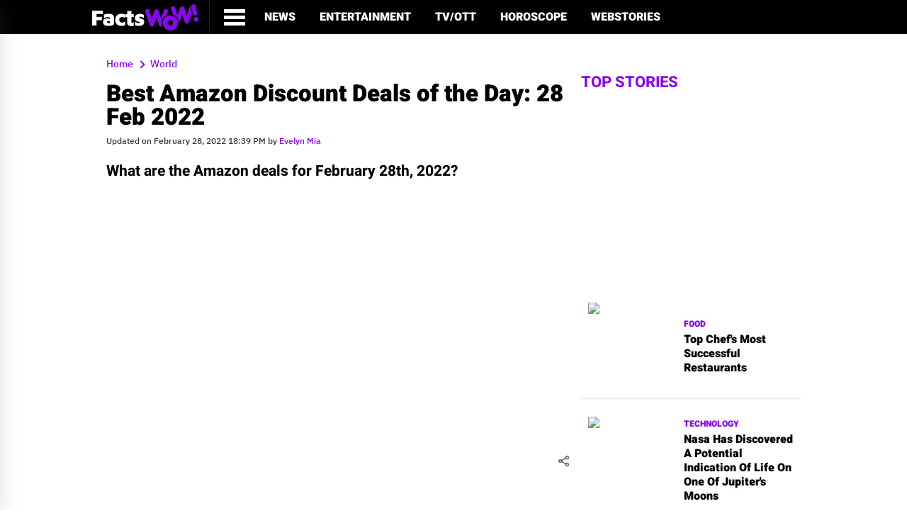

--- FILE ---
content_type: text/html; charset=utf-8
request_url: https://factswow.com/world/best-amazon-discount-deals-of-the-day-28-feb-2022
body_size: 17372
content:
<!DOCTYPE html>
<html lang="en-US">
<head>
  <meta charset="UTF-8">
  <meta http-equiv="X-UA-Compatible" content="IE=edge">
  <meta name="viewport" content="width=device-width, initial-scale=1.0, viewport-fit=cover">
  <link rel="preload" href="/assets/main2/js/jquery-3.6.0.min.js" as="script">
  <link rel="hub" href="https://factswow.superfeedr.com/">
  <link href="/gnews-sitemap.xml" rel="self" type="application/atom+xml">
  <link rel="shortcut icon" type="image/png" href="/uploads/logo/logo_614322160739c.png">
  <link rel="alternate" type="application/rss+xml" href="/rss-feed/world-rss.xml">
  <title>Best Amazon Discount Deals of the Day: 28 Feb 2022 - FactsWOW</title>
  <meta name="description" content="Best Amazon Discount Deals of the Day: 28 Feb 2022">
  <meta name="keywords" content="">
  <meta property="og:locale" content="en-US">
  <meta property="og:site_name" content="FactsWow">
  <script type="application/ld+json">
  [ { "@context": "https://schema.org", "@type": "NewsMediaOrganization", "name": "FactsWOW", "logo": "https://factswow.com/assets/main2/images/FactsWow-Publisher-Logo.png", "url": "https://factswow.com/", "description": "Do follow the FactsWOW for more exclusive facts about random, interesting, fun and generics.", "sameas": [ "https://www.facebook.com/FactsWOWOfficial/", "https://www.instagram.com/factswowofficial/", "https://twitter.com/FactsWOW1", "https://www.youtube.com/channel/UCCbQBG_KOVF0AAQWX0K6WBQ", "https://www.pinterest.com/factswow/", "https://www.linkedin.com/company/factswow/" ] }, { "@context": "https://schema.org", "@type": "SiteNavigationElement", "name": [ [ "Entertainment", "Celebrity", "Movies", "Reality TV", "Horoscope", "WebStories", "Technology", "Science", "Health", "NetWorth", "Viral", "Webstories" ] ], "url": [ [ "https://factswow.com/entertainment/", "https://factswow.com/celebrity/", "https://factswow.com/movies/", "https://factswow.com/reality-tv/", "https://factswow.com/horoscope/", "https://factswow.com/webstories/", "https://factswow.com/technology/", "https://factswow.com/science/", "https://factswow.com/health/", "https://factswow.com/networth/", "https://factswow.com/viral/", "https://factswow.com/webstories/" ] ] }] 
  </script>
  <script type="application/ld+json">
   {       "@context": "http://schema.org",        "@type": "Article", "inLanguage": "en_us",      "url": "https://factswow.com/world/best-amazon-discount-deals-of-the-day-28-feb-2022",  "headline": "Best Amazon Discount Deals of the Day: 28 Feb 2022",       "datePublished": "2022-02-28T18:26:50+05:30",   "dateModified": "2022-02-28T18:39:41+05:30",    "description": "Best Amazon Discount Deals of the Day28 Feb 2022",      "author": {     "@type": "Person",      "name": "Evelyn Mia",   "url": "https://factswow.com/author/evelyn-mia" },      "publisher": {  "@type": "Organization",        "name": "FactsWOW",     "logo": "https://factswow.com/assets/main2/images/FactsWow-Publisher-Logo.png"  },      "image": {      "@type": "ImageObject", "url": "https://factswow.com/uploads/images/202202/image_750x_621cc3f8ac25a.jpg", "height": 1280,       "width": 720    }, "publishingPrinciples": "https://factswow.com/editorial-guidelines", "sameAs" : [ "https://www.instagram.com/factswowofficial/", "https://www.facebook.com/FactsWOWOfficial/", "https://twitter.com/factswow1", "https://www.youtube.com/channel/UCCbQBG_KOVF0AAQWX0K6WBQ", "https://www.pinterest.com/factswow/", "https://www.linkedin.com/company/factswow/", "https://flipboard.com/@FactsWOWLive" ],    "mainEntityOfPage": { "@type": "WebPage", "@id": "https://factswow.com/world/best-amazon-discount-deals-of-the-day-28-feb-2022" },      "keywords":[""] } 
  </script>
  <meta property="og:type" content="article">
  <meta property="og:title" content="Best Amazon Discount Deals of the Day: 28 Feb 2022">
  <meta property="og:description" content="Best Amazon Discount Deals of the Day28 Feb 2022">
  <meta property="og:url" content="https://factswow.com/world/best-amazon-discount-deals-of-the-day-28-feb-2022">
  <meta property="og:image" content="https://factswow.com/uploads/images/202202/image_750x_621cc3f8ac25a.jpg">
  <meta property="og:image:width" content="750">
  <meta property="og:image:height" content="422">
  <meta name="twitter:card" content="summary_large_image">
  <meta name="twitter:site" content="FactsWow">
  <meta name="twitter:title" content="Best Amazon Discount Deals of the Day: 28 Feb 2022">
  <meta name="twitter:description" content="Best Amazon Discount Deals of the Day28 Feb 2022">
  <meta name="twitter:image" content="https://factswow.com/uploads/images/202202/image_750x_621cc3f8ac25a.jpg">
  <link rel="canonical" href="/world/best-amazon-discount-deals-of-the-day-28-feb-2022">
  <link rel="amphtml" href="/amp/world/best-amazon-discount-deals-of-the-day-28-feb-2022">
  <style>
  .also-list { margin: 16px auto; } .home-spotlight .cat-block ul li { margin: 12px auto; } @media (max-width: 1680px) { .home-n-cnt .hn-title a { font-size: 32px !important; line-height: 38px !important; } } @media (max-width: 1920px) { .home-n-cnt .hn-title a { font-size: 32px !important; line-height: 38px !important; } } .page-title-bar h2, .page-title-bar h1, .home-n-cnt .hn-title a { font-size: 32px !important; line-height: 38px !important; } #share_raw { cursor: pointer; } .toplinks ul li.quiz-nav-icon a:hover, .toplinks ul li.stories-nav-icon a:hover, .toplinks ul li.dyn-nav-icon a:hover { -webkit-border-radius: 0 !important; -moz-border-radius: 0 !important; -ms-border-radius: 0 !important; -o-border-radius: 0 !important; border-radius: 0 !important; } .video-container { overflow: hidden; position: relative; width: 100%; margin-bottom: 20px; } .video-container::after { padding-top: 56.25%; display: block; content: ''; } .video-container iframe { position: absolute; top: 0; left: 0; width: 100%; height: 100%; } .list-layout-l .list-content-l { flex-direction: column; } .list-layout-l .list-content-l p { color: #666; } #ad-stick.addFixing { position: fixed; top: 65px; } p.sub_title { margin-top: 9px; font-size: 16px; } .list-image-l { position: relative; } .info_area { position: absolute; z-index: 1; width: 40px; height: 40px; top: 5px; right: 5px; } p.sub_title { color: #666; } .list-layout-l h2 a, .list-side-c { text-transform: capitalize; } iframe.instagram-media { margin: 0px auto !important; max-width: 100% !important; } .fw.post-copy img { width: 100%; float: left; margin-bottom: 15px; } .add-space { margin: 35px 0px; } .vs-inner, .cat-inner { display: none !important; } .main-col .post-copy h1, .main-col .post-copy h2, .main-col .post-copy h3, .main-col .post-copy h4, .main-col .post-copy h5, .main-col .post-copy h6, .main-col .post-copy p { display: block; clear: both; float: none; } .add-space { margin: 0px auto; text-align: center; } .post-copy h3 { margin-top: 10px; } .post_img_div { text-align: center !important; } #loadMoreButton, #loadMoreButton::before, #loadMoreButton::after { display: block; position: relative; width: 100%; clear: both; } #loadMoreButton::after, #loadMoreButton::before { content: ''; min-height: 0.01px; } #loadMoreButtonClick { display: block; width: 100%; max-width: 160px; position: relative; margin: 0 auto; padding: 10px 20px; border-radius: 5px; background-color: #FF5630; border: 1px solid #FF5630; font-family: 'sf ui display', sans-serif; font-weight: 500; font-size: 16px; color: #fff; text-align: center; text-transform: uppercase; } img { max-width: 100%; } .contact-page { margin-bottom: 35px; margin-top: 52px; } .defaulte-page { margin-top: 90px; } section.addBlock{ margin: 15px 0px !important; } .arrow, left{ width:48px; } @media screen and (max-width: 768px) { article.post img { height: auto !important; } } 
  </style>
  <script type="application/ld+json">
  { "@context": "https://schema.org", "@type": "Organization", "name": "FactsWOW", "logo": "https://factswow.com/uploads/logo/logo_612cc9ceb11ab.png", "url": "https://factswow.com/", "description": "Do follow the FactsWOW for more exclusive facts about random, interesting, fun and generics.", "sameas": [ "https://www.facebook.com/FactsWOWOfficial/", "https://www.instagram.com/factswowofficial/", "https://twitter.com/FactsWOW1", "https://www.youtube.com/channel/UCCbQBG_KOVF0AAQWX0K6WBQ", "https://www.pinterest.com/factswow/", "https://www.linkedin.com/company/factswow/" ] } 
  </script>
  <script>
  var rtl = false;
  </script>
  <script async src="https://pagead2.googlesyndication.com/pagead/js/adsbygoogle.js?client=ca-pub-8563086052389977" crossorigin="anonymous"></script>
  <style>
       #site-main { margin:80px 30px 0px 0px;} :root { --color1: #000; --color2: #fff; --color3: #8a06f1; --font1: "Heebo", Arial, Helvetica, sans-serif; --font2: "IBM Plex Sans Thai", Arial, Helvetica, sans-serif; --font3: "Inter", Arial, Helvetica, sans-serif; --placeholderColor: var(--color1); --placeholderFont: "Inter", Arial, Helvetica, sans-serif;    }       @font-face {    font-family: "Heebo";   src: url(/assets/main2/fonts/Heebo-Black.woff2) format("woff2"), url(/assets/main2/fonts/Heebo-Black.woff) format("woff"), url(/assets/main2/fonts/Heebo-Black.ttf) format("truetype");     font-weight: 900;       font-style: normal;     font-display: swap;     }       @font-face {    font-family: "Heebo";   src: url(/assets/main2/fonts/Heebo-Bold.woff2) format("woff2"), url(/assets/main2/fonts/Heebo-Bold.woff) format("woff"), url(/assets/main2/fonts/Heebo-Bold.ttf) format("truetype");        font-weight: 700;       font-style: normal;     font-display: swap;     }       @font-face {    font-family: "IBM Plex Sans Thai";      src: url(/assets/main2/fonts/IBMPlexSansThai-SemiBold.woff2) format("woff2"), url(/assets/main2/fonts/IBMPlexSansThai-SemiBold.woff) format("woff"), url(/assets/main2/fonts/IBMPlexSansThai-SemiBold.ttf) format("truetype");      font-weight: 600;       font-style: normal;     font-display: swap;     }       @font-face {    font-family: "IBM Plex Sans Thai";      src: url(/assets/main2/fonts/IBMPlexSansThai-Medium.woff2) format("woff2"), url(/assets/main2/fonts/IBMPlexSansThai-Medium.woff) format("woff"), url(/assets/main2/fonts/IBMPlexSansThai-Medium.ttf) format("truetype");    font-weight: 500;       font-style: normal;     font-display: swap;     }       @font-face {    font-family: "Inter";   src: url(/assets/main2/fonts/Inter-Medium.woff2) format("woff2"), url(/assets/main2/fonts/Inter-Medium.woff) format("woff"), url(/assets/main2/fonts/Inter-Medium.ttf) format("truetype");  font-weight: 500;       font-style: normal;     font-display: swap;     }       body {  font-family: Arial, Helvetica, sans-serif;      font-weight: 400;       font-size: 16px;        line-height: 1.3;       letter-spacing: normal; color: #000;    }       .container {    width: 100%;    max-width: 100%;        display: block; clear: both;    margin: 0 auto; padding: 0 20px;        }       @media screen and (min-width: 768px) {  .container {    max-width: 700px;       }       }       @media screen and (min-width: 992px) {  .container {    max-width: 900px;       }       }       @media screen and (min-width: 1140px) { .container {    max-width: 1100px;      padding: 0 40px;        }       }       @media screen and (min-width: 1367px) { .container {    max-width: 1360px;      }       }       * {     padding: 0;     margin: 0;      position: relative;     box-sizing: border-box; scroll-behavior: smooth;        }       /*html {        padding: env(safe-area-inset);  }*/     ul.nolist,      ol.nolist,      ul.nolist li,   ol.nolist li {  list-style-type: none;  }       .clr,   .d-block,       .d-block:after, .d-block:before,        .clr:after,     .clr:before {   clear: both;    display: block; position: relative;     width: 100%;    }       .d-block:after, .d-block:before,        .clr:after,     .clr:before {   content: "";    }       .m0 {   margin: 0;      }       .clr {  height: 0;      }       p {     margin: 10px 0px 0px 0px;;      font-family: var(--font2);      font-weight: 500;       font-size: 16px;        line-height: 1.364;     letter-spacing: normal; color: var(--color1);   }       p + p { margin-top: 20px;       }       p:empty {       width: 0;       height: 0;      display: none;  }       select {        outline: 0 none;        background: none !important;    -webkit-appearance: none;       -moz-appearance: none;  }       button, html input[type="button"],      input[type="reset"],    input[type="submit"] {  -moz-appearance: none;  -webkit-appearance: none;       cursor: pointer;        }       button {        background: none;       border: 0;      outline: none;  }       a {     color: #000;    text-decoration: none;  -webkit-transition: all 0.3s ease-in-out 0s;    -moz-transition: all 0.3s ease-in-out 0s;       -ms-transition: all 0.3s ease-in-out 0s;        -o-transition: all 0.3s ease-in-out 0s; transition: all 0.3s ease-in-out 0s;    }       a:hover {       text-decoration: none;  }       a:focus,        a:active {      outline: none;  }       a,      a img { border: 0;      }       img {   max-width: 100%;        display: block; font-size: 0;   width: 100%;    }       .tac {  text-align: center;     }       .tal {  text-align: left;       }       .tar {  text-align: right;      }       .taj {  text-align: justify;    }       .f-left,        .alignleft {    float: left;    }       .f-right,       .alignright {   float: right;   }       .d-center,      .aligncenter {  display: block; margin-left: auto;      margin-right: auto;     }       .d-inline {     display: inline-block;  vertical-align: top;    }       .d-none,        .hide { display: none !important;       }       .v_mid {        vertical-align: middle !important;      }       .v_btm {        vertical-align: bottom !important;      }       .video_container {      position: relative;     padding-bottom: 56.25%; padding-top: 30px;      height: 0;      overflow: hidden;       }       .video_container iframe,        .video_container object,        .video_container embed {        position: absolute;     top: 0; left: 0;        width: 100%;    height: 100%;   }       .d-flex,        .fd-flex {      display: -webkit-flex;  display: -moz-flex;     display: -ms-flex;      display: -o-flex;       display: flex;  position: relative;     width: 100%;    }       .ai-c { -ms-align-items: center;        align-items: center;    }       .ai-fs {        -ms-align-items: flex-start;    align-items: flex-start;        }       .ai-fe {        -ms-align-items: flex-end;      align-items: flex-end;  }       .ai-b { -ms-align-items: baseline;      align-items: baseline;  }       .ai-s { -ms-align-items: stretch;       align-items: stretch;   }       .jc-c { justify-content: center;        }       .jc-fs {        justify-content: flex-start;    }       .jc-fe {        justify-content: flex-end;      }       .jc-sb {        justify-content: space-between; }       .jc-sa {        justify-content: space-around;  }       .fxd-r {        -webkit-flex-direction: row;    -moz-flex-direction: row;       -ms-flex-direction: row;        -o-flex-direction: row; flex-direction: row;    }       .fxd-rr {       -webkit-flex-direction: row-reverse;    -moz-flex-direction: row-reverse;       -ms-flex-direction: row-reverse;        -o-flex-direction: row-reverse; flex-direction: row-reverse;    }       .fxd-c {        -webkit-flex-direction: column; -moz-flex-direction: column;    -ms-flex-direction: column;     -o-flex-direction: column;      flex-direction: column; }       .fxd-cr {       -webkit-flex-direction: column-reverse; -moz-flex-direction: column-reverse;    -ms-flex-direction: column-reverse;     -o-flex-direction: column-reverse;      flex-direction: column-reverse; }       .fxw-w {        -webkit-flex-wrap: wrap;        -moz-flex-wrap: wrap;   -ms-flex-wrap: wrap;    -o-flex-wrap: wrap;     flex-wrap: wrap;        }       .fxw-wr {       -webkit-flex-wrap: wrap-reverse;        -moz-flex-wrap: wrap-reverse;   -ms-flex-wrap: wrap-reverse;    -o-flex-wrap: wrap-reverse;     flex-wrap: wrap-reverse;        }       .fxw-n {        -webkit-flex-wrap: nowrap;      -moz-flex-wrap: nowrap; -ms-flex-wrap: nowrap;  -o-flex-wrap: nowrap;   flex-wrap: nowrap;      }       .block1,        .block2,        .block3,        .block4,        .block5 {       position: relative;     width: 100%;    padding: 3px;   }       .block1 {       -webkit-flex: 1;        -moz-flex: 1;   -ms-flex: 1;    -o-flex: 1;     flex: 1;        }       .block2 {       -webkit-flex: 2;        -moz-flex: 2;   -ms-flex: 2;    -o-flex: 2;     flex: 2;        }       .block3 {       -webkit-flex: 3;        -moz-flex: 3;   -ms-flex: 3;    -o-flex: 3;     flex: 3;        }       .block4 {       -webkit-flex: 4;        -moz-flex: 4;   -ms-flex: 4;    -o-flex: 4;     flex: 4;        }       .block5 {       -webkit-flex: 5;        -moz-flex: 5;   -ms-flex: 5;    -o-flex: 5;     flex: 5;        }       .ord1 { -webkit-order: 1;       -moz-order: 1;  -ms-order: 1;   -o-order: 1;    order: 1;       }       .ord2 { -webkit-order: 2;       -moz-order: 2;  -ms-order: 2;   -o-order: 2;    order: 2;       }       .ord3 { -webkit-order: 3;       -moz-order: 3;  -ms-order: 3;   -o-order: 3;    order: 3;       }       .ord-1 {        -webkit-order: -1;      -moz-order: -1; -ms-order: -1;  -o-order: -1;   order: -1;      }       .ord-2 {        -webkit-order: -2;      -moz-order: -2; -ms-order: -2;  -o-order: -2;   order: -2;      }       .ord-3 {        -webkit-order: -3;      -moz-order: -3; -ms-order: -3;  -o-order: -3;   order: -3;      }       h1,     h2,     h3,     h4,     h5,     h6 {    font-family: var(--font1);      font-weight: 700;       }       h1 {    font-size: 27px;        }       @media screen and (min-width: 768px) {  h1 {    font-size: 30px;        }       }       @media screen and (min-width: 992px) {  h1 {    font-size: 33px;        }       }       @media screen and (min-width: 1367px) { h1 {    font-size: 35px;        }       }       @media screen and (min-width: 1750px) { h1 {    font-size: 40px;        }       }       h2 {    font-size: 18px;        margin-top: 20px;       margin-bottom: 15px     }       @media screen and (min-width:992px) {   h2 {    font-size: 23px }       }       @media screen and (min-width:1367px) {  h2 {    font-size: 25px }       }       @media screen and (min-width:1750px) {  h2 {    font-size: 30px }       }       .section-title h1 {     font-size: 18px;        margin-top: 20px;       margin-bottom: 15px;    }       .post-copy #navlist + h2 {      color: #8a06f1; margin-top: 0;  }       h3 {    font-size: 18px;        }       @media screen and (min-width: 1140px) { h3 {    font-size: 21px;        }       }       @media screen and (min-width: 1367px) { h3 {    font-size: 25px;        }       }       h4 {    font-size: 18px;        }       @media screen and (min-width: 1140px) { h4 {    font-size: 20px;        }       }       @media screen and (min-width: 1367px) { h4 {    font-size: 22px;        }       }       h5 {    font-size: 17px;        }       @media screen and (min-width: 1140px) { h5 {    font-size: 19px;        }       }       @media screen and (min-width: 1367px) { h5 {    font-size: 21px;        }       }       h5 {    font-size: 15px;        }       @media screen and (min-width: 1140px) { h5 {    font-size: 17px;        }       }       @media screen and (min-width: 1367px) { h5 {    font-size: 19px;        }       }       ::-webkit-input-placeholder {   color: var(--placeholderColor); font-family: var(--placeholderFont);    }       :-moz-placeholder {     color: var(--placeholderColor); font-family: var(--placeholderFont);    }       ::-moz-placeholder {    color: var(--placeholderColor); font-family: var(--placeholderFont);    opacity: 1;     }       :-ms-input-placeholder {        color: var(--placeholderColor); font-family: var(--placeholderFont);    }       body {  background-color: var(--color2);        display: block; clear: both;    width: 100%;    font-family: var(--font2);      font-weight: 500;       font-size: 16px;        line-height: 1.36;      letter-spacing: normal; color: var(--color1);   }       #full-site,     #site-header,   #site-nav,      #site-main,     #site-footer {  display: block; clear: both;    width: 100%;    clear: both;    }       #site-header {  position: fixed;        top: 0; left: 0;        right: 0;       width: 100%;    z-index: 9;     }       #header-height-fix {    display: block; clear: both;    width: 100%;    position: relative;     }       #site-nav {     background-color: var(--color1);        padding: 10px 0;        /*margin-bottom: 20px;*/        }       .site-logo {    width: 100%;    max-width: 150px;       }       @media screen and (min-width: 768px) {  #site-nav {     /*margin-bottom: 45px;*/        padding: 0;     }       }       .menu-toggle-button {   all: unset;     display: flex;  align-items: center;    justify-content: flex-start;    cursor: pointer;        margin: 0 10px; }       @media screen and (min-width: 992px) {  .menu-toggle-button {   margin: 0 10px 0 20px;  }       }       .menu-toggle-button .menu-bar { width: 20px;    height: 2px;    display: block; clear: both;    background-color: var(--color2);        }       .menu-toggle-button .bars-text {        font-family: var(--font1);      font-weight: 700;       font-size: 20px;        line-height: 1.2;       letter-spacing: normal; color: #fff;    text-transform: uppercase;      margin-left: 10px;      }       @media screen and (min-width: 768px) {  .menu-toggle-button .bars-text {        display: none;  }       }       @media screen and (min-width: 992px) {  .menu-toggle-button .menu-bar { width: 30px;    height: 5px;    }       }       .menu-toggle-button .menu-bar:not(:last-child) {        margin: 0 0 4px 0;      }       .main-menu {    width: 100px;   margin-left: 10px;      border-left: 1px solid #262626; }       @media screen and (min-width: 768px) {  .main-menu {    width: 100%;    max-width: 500px;       }       }       @media screen and (min-width: 992px) {  .main-menu {    width: 100%;    max-width: 680px;       margin-left: 15px;      }       }       @media screen and (min-width: 1140px) { .main-menu {    max-width: 855px;       }       }       @media screen and (min-width: 1367px) { .main-menu {    max-width: 1000px;      }       }       .main-menu .top-level { margin: 0 10px; position: relative;     }       @media screen and (min-width: 992px) {  .main-menu .top-level { margin: 0 15px; }       }       .main-menu a {  display: block; font-family: var(--font1);      font-weight: 900;       font-size: 13px;        line-height: 0.8;       letter-spacing: normal; color: var(--color2);   text-transform: uppercase;      padding: 18px 0;        }       @media screen and (min-width: 992px) {  .main-menu .top-level { margin: 0 17px; }       .main-menu a {  font-size: 16px;        }       }       .main-menu a:hover,     .main-menu a.active,    .main-menu li.active-item > a { color: var(--color3);   }       .sub-menu {     display: none;  width: 100%;    background: #262626;    z-index: 5;     padding: 0;     margin: 0;      }       .sub-menu.activeMenu {  display: block; }       .main-menu li:hover > .sub-menu {       display: block; }       @media screen and (min-width: 768px) {  .sub-menu {     position: absolute;     top: 49px;      left: 0;        width: 280px;   }       }       .sub-menu li {  display: block; clear: both;    position: relative;     }       .sub-menu a {   width: 100%;    padding: 10px 15px;     position: relative;     font-size: 16px;        }       .sub-menu a:hover {     background-color: #363636;      color: #fff;    }       #section-1 {    margin-bottom: 50px;    gap: 20px;      }       .s1-first-block,        .s1-section-block2,     .s1-section-block3 {    width: 100%;    }       @media screen and (min-width: 768px) {  .s1-first-block,        .s1-section-block2,     .s1-section-block3 {    width: 700px;   }       }       @media screen and (min-width: 992px) {  .s1-first-block {       width: 100%;    }       .s1-section-block2,     .s1-section-block3 {    width: 420px;   }       }       @media screen and (min-width: 1140px) { .s1-first-block {       width: 400px;   }       .s1-section-block2 {    width: 290px;   }       .s1-section-block3 {    width: 290px;   order: -1;      }       }       @media screen and (min-width: 1367px) { .s1-first-block {       width: 500px;   }       .s1-section-block2,     .s1-section-block3 {    width: 365px;   }       }       .article-thumb {        display: block; margin-bottom: 18px;    }       .cat-name {     font-family: var(--font1);      font-weight: 900;       font-size: 12px;        line-height: 1.1;       letter-spacing: normal; color: var(--color3);   text-transform: uppercase;      display: block; margin-bottom: 10px;    }       .post-design-2 .cat-name {      font-size: 12px;        }       .post-name {    font-family: var(--font1);      font-weight: 900;       font-size: 22px;        font-size: calc(18px + (22 - 18) * ((100vw - 320px) / (1600 - 320)));   line-height: 1.068;     letter-spacing: normal; color: var(--color1);   margin-bottom: 15px;    }       .post-name a {  all: inherit;   cursor: pointer;        }       .post-sub-title {       font-family: var(--font2);      font-weight: 600;       font-size: 15px;        line-height: 1.278;     letter-spacing: normal; }       @media screen and (min-width: 768px) {  .post-sub-title {       font-size: 18px;        }       }       .section-title {        font-family: var(--font1);      font-weight: 700;       font-size: 22px;        line-height: normal;    letter-spacing: normal; color: var(--color3);   text-transform: uppercase;      margin-bottom: 20px;    }       #section-1 .section-title {     border-bottom: 5px solid var(--color3); }       .post-design-2 {        padding: 5px;   border-bottom: 1px solid #e5e5e5;       margin-bottom: 10px;    }       @media screen and (min-width: 992px) {  .post-design-2 {        padding: 10px;  margin-bottom: 15px;    }       }       @media screen and (min-width: 1367px) { .post-design-2 {        margin-bottom: 20px;    }       }       .post-name-2 {  font-family: var(--font1);      font-weight: 900;       font-size: 16px;        line-height: 1.3;       letter-spacing: normal; color: var(--color1);   }       .post-name-2:hover {    color: #8a06f1; }       @media screen and (min-width: 992px) {  .post-name-2 {  font-size: 18px;        }       }       @media screen and (min-width: 1140px) { .post-name-2 {  font-size: 20px;        }       }       .post-name-2 a {        all: inherit;   cursor: pointer;        }       .arrow-image img {      opacity: 0.15;  }       .left-arrow {   transform: rotate(180deg);      -webkit-transform: rotate(180deg);      -moz-transform: rotate(180deg); -ms-transform: rotate(180deg);  -o-transform: rotate(180deg);   }       .arrow-image:hover img {        opacity: 1;     }       .section-header-no-gap {        border-top: 6px solid var(--color3);    padding-top: 30px;      margin-bottom: 30px;    }       .section-header {       margin-bottom: 30px;    }       @media screen and (max-width: 768px) {  .section-header {       flex-direction: column; }       }       .section-header-no-gap .section-title { margin: 0;      }       .section-title.m0 {     margin: 0;      }       .cat-link {     margin-left: 10px;      width: 90px;    height: 30px;   font-family: var(--font1);      font-weight: 700;       font-size: 12px;        line-height: 30px;      letter-spacing: normal; color: var(--color1);   text-align: center;     text-transform: uppercase;      border: 1px solid #e5e5e5;      }       @media screen and (min-width: 768px) {  .cat-link {     margin-left: 25px;      width: 110px;   height: 40px;   line-height: 40px;      font-size: 14px;        }       }       @media screen and (min-width: 1140px) { .cat-link {     margin-left: 40px;      font-size: 17px;        }       }       .cat-link:hover {       background-color: #e5e5e5;      }       .slider-arrow { width: 100%;    margin-top: 20px;       display: flex;  gap: 10px;      }       .right-arrow {  margin-left: auto;      }       @media screen and (min-width: 992px) {  .slider-arrow { width: auto;    margin-left: auto;      margin-top: inherit;    }       }       .post-name-3,   .post-name-4,   .post-name-5,   .cat-post-name {        font-family: var(--font1);      font-weight: 700;       font-size: 18px;        line-height: 1.2;       letter-spacing: normal; color: var(--color1);   }       .post-name-3:hover,     .post-name-4:hover,     .cat-post-name:hover {  color: var(--color3);   }       .post-name-3 a, .post-name-4 a, .post-name-5 a, .cat-post-name a {      all: inherit;   cursor: pointer;        }       .post-design-5 p {      color: var(--color2);   }       .post-design-3 {        padding: 0 15px 15px;   }       .post-list-type-2 {     gap: 30px;      }       .post-design-4 {        width: 100%;    }       @media screen and (min-width: 992px) {  .post-design-4 {        width: -webkit-calc(50% - 15px);        width: -moz-calc(50% - 15px);   width: calc(50% - 15px);        }       }       .post-design-4 .article-thumb,  .post-design-5 .article-thumb,  .post-design-4 .article-content,        .post-design-5 .article-content {       width: 100%;    }       @media screen and (min-width: 768px) {  .post-design-4 .article-thumb,  .post-design-5 .article-thumb { margin: 0;      width: 166px;   }       .post-design-4 .article-content,        .post-design-5 .article-content {       width: -webkit-calc(100% - 190px);      width: -moz-calc(100% - 190px); width: calc(100% - 190px);      }       }       .post-design-4 .cat-name {      font-size: 13px;        margin-bottom: 10px;    }       .blue-bg-section {      background-color: #380361;      gap: 20px;      padding: 15px;  margin-bottom: 30px;    }       @media screen and (min-width: 768px) {  .blue-bg-section {      gap: 30px;      padding: 30px;  }       }       .tech-news,     .tv-news {      width: 100%;    }       @media screen and (min-width: 992px) {  .tech-news,     .tv-news {      width: -webkit-calc(50% - 15px);        width: -moz-calc(50% - 15px);   width: calc(50% - 15px);        }       }       @media screen and (min-width: 1140px) { .blue-bg-section {      gap: 60px;      }       .tech-news,     .tv-news {      width: -webkit-calc(50% - 30px);        width: -moz-calc(50% - 30px);   width: calc(50% - 30px);        }       }       .blue-bg-section .section-title {       color: #fff;    }       .blue-bg-section .cat-link {    border-color: #fff;     color: #fff;    }       .blue-bg-section .cat-link:hover {      background-color: #fff; color: #000;    }       .post-design-5:not(:last-child) {       margin-bottom: 20px;    }       @media screen and (min-width: 992px) {  .post-design-5:not(:last-child) {       margin-bottom: 35px;    }       }       .post-name-5 {  color: var(--color2);   }       #site-footer {  background-color: #000; padding: 15px 0;        text-align: center;     }       #footer-social-links ul {       gap: 10px;      }       #footer-social-links ul a {     display: block; clear: both;    color: #fff;    width: 35px;    height: 35px;   background: #3b3b3b;    line-height: 40px;      text-align: center;     border-radius: 5px;     -webkit-border-radius: 5px;     -moz-border-radius: 5px;        -ms-border-radius: 5px; -o-border-radius: 5px;  font-size: 15px;        }       @media screen and (min-width: 768px) {  #footer-social-links ul a {     width: 45px;    height: 45px;   font-size: 22px;        line-height: 50px;      }       }       #footer-social-links ul a:hover {       background-color: #565656;      }       .footer-copyright {     padding: 10px 0;        font-family: var(--font3);      font-weight: 500;       font-size: 16px;        line-height: 1.3;       letter-spacing: normal; color: #fff;    }       .footer-copyright a {   all: inherit;   cursor: pointer;        display: inline-block;  padding: 0;     }       #menu-remain-items {    position: fixed;        z-index: 1001;  width: 100%;    background-color: #000; height: 100%;   top: 0; left: 0;        max-width: 300px;       border-right: 1px solid #e5e5e5;        padding: 15px;  transform: translateX(-100%);   -webkit-transform: translateX(-100%);   -moz-transform: translateX(-100%);      -ms-transform: translateX(-100%);       -o-transform: translateX(-100%);        -webkit-transition: all 0.3s ease-in-out 0s;    -moz-transition: all 0.3s ease-in-out 0s;       -ms-transition: all 0.3s ease-in-out 0s;        -o-transition: all 0.3s ease-in-out 0s; transition: all 0.3s ease-in-out 0s;    box-shadow: rgba(100, 100, 111, 0.2) 0 7px 29px 0;      }       #menu-remain-items.openMenuBar {        transform: translateX(0%);      -webkit-transform: translateX(0%);      -moz-transform: translateX(0%); -ms-transform: translateX(0%);  -o-transform: translateX(0%);   }       .closeButton {  font-size: 25px;        margin-left: auto;      display: block; margin-bottom: 20px;    color: var(--color2);   }       .menu-ramain-inner {    overflow-y: scroll;     padding-bottom: 50px;   max-height: calc(100vh - 50px); }       .menu-ramain-inner::-webkit-scrollbar { width: 5px;     height: 5px;    }       .menu-ramain-inner::-moz-scrollbar {    width: 5px;     height: 5px;    }       .menu-ramain-inner::-ms-scrollbar {     width: 5px;     height: 5px;    }       .menu-ramain-inner::-o-scrollbar {      width: 5px;     height: 5px;    }       .menu-ramain-inner::-khtml-scrollbar {  width: 5px;     height: 5px;    }       .menu-item li::marker { display: none;  }       .menu-item a {  display: block; clear: both;    font-family: var(--font1);      font-weight: 900;       font-size: 20px;        color: #fff;    padding: 5px 10px;      }       .menu-item a:hover {    background-color: #303030;      }       li.menu-item.has_submenu > a::after {   content: "";    width: 10px;    height: 10px;   background-color: #727272;      clip-path: polygon(0 0, 0% 100%, 100% 50%);     position: absolute;     right: 8px;     top: 0; bottom: 0;      margin: auto;   -webkit-transition: all 0.3s ease-in-out 0s;    -moz-transition: all 0.3s ease-in-out 0s;       -ms-transition: all 0.3s ease-in-out 0s;        -o-transition: all 0.3s ease-in-out 0s; transition: all 0.3s ease-in-out 0s;    }       li.menu-item.has_submenu.sub-menu-opens > a::after {    clip-path: polygon(0 0, 50% 100%, 100% 0);      }       .searchBlock {  display: block; margin-bottom: 10px;    position: relative;     }       .searchBlock form {     display: flex;  align-items: center;    justify-content: center;        clear: both;    }       .searchBlock form input {       border: 1px solid #424242;      border-radius: 3px 0 0 3px;     -webkit-border-radius: 3px 0 0 3px;     -moz-border-radius: 3px 0 0 3px;        -ms-border-radius: 3px 0 0 3px; -o-border-radius: 3px 0 0 3px;  background-color: #303030;      padding: 10px;  color: #fff;    outline: none;  --placeholderColor: #fff;       height: 30px;   width: -webkit-calc(100% - 30px);       width: -moz-calc(100% - 30px);  width: calc(100% - 30px);       }       .searchBlock form button {      width: 30px;    height: 30px;   background-color: #303030;      border: 1px solid #424242;      border-radius: 0 3px 3px 0;     -webkit-border-radius: 0 3px 3px 0;     -moz-border-radius: 0 3px 3px 0;        -ms-border-radius: 0 3px 3px 0; -o-border-radius: 0 3px 3px 0;  font-size: 0;   position: relative;     }       .searchBlock form button::before,       .searchBlock form button::after {       content: "";    }       .searchBlock form button::before {      width: 10px;    height: 10px;   border: 2px solid #fff; background-color: #303030;      border-radius: 100%;    -webkit-border-radius: 100%;    -moz-border-radius: 100%;       -ms-border-radius: 100%;        -o-border-radius: 100%; display: block; position: absolute;     left: 6px;      top: 6px;       }       .searchBlock form button::after {       width: 6px;     height: 3px;    background-color: #fff; display: block; transform: rotate(45deg);       -webkit-transform: rotate(45deg);       -moz-transform: rotate(45deg);  -ms-transform: rotate(45deg);   -o-transform: rotate(45deg);    transform-origin: right;        border-radius: 10px;    -webkit-border-radius: 10px;    -moz-border-radius: 10px;       -ms-border-radius: 10px;        -o-border-radius: 10px; position: absolute;     bottom: 5px;    right: 5px;     }       .desktop-items {        display: none;  }       .mobile-items { display: block; }       @media screen and (min-width: 768px) {  .desktop-items {        display: block; }       .mobile-items { display: none;  }       }       #site-main {    margin-bottom: 30px;    }       @media screen and (min-width: 992px) {  #site-main {    margin-bottom: 40px;    }       }       .category_name {        font-family: var(--font1);      font-weight: 900;       font-size: 22px;        line-height: 1.3;       letter-spacing: normal; color: var(--color1);   display: block; margin-bottom: 30px;    text-transform: uppercase;      }       .cat_post_list {        display: flex;  align-items: flex-start;        justify-content: flex-start;    flex-wrap: wrap;        gap: 15px;      margin-bottom: 30px;    }       .cat_post {     width: 100%;    }       @media screen and (min-width: 768px) {  .cat_post_list {        gap: 20px;      }       .cat_post {     width: -webkit-calc(50% - 15px);        width: -moz-calc(50% - 15px);   width: calc(50% - 15px);        }       }       @media screen and (min-width: 992px) {  .cat_post_list {        gap: 30px;      }       .cat_post {     width: -webkit-calc(33% - 20px);        width: -moz-calc(33% - 20px);   width: calc(33% - 20px);        }       }       @media screen and (min-width: 1367px) { .cat_post {     width: -webkit-calc(33% - 16px);        width: -moz-calc(33% - 16px);   width: calc(33% - 16px);        }       }       .single-page-inner {    gap: 40px;      margin-bottom: 30px;    }       .single-post-content {  width: 100%;    position: relative;     }       .single-post-sidebar {  width: 100%;    position: relative;     }       .single-post-content .post_add_section, .single-post-sidebar .sidebar-block {   position: sticky;       top: 50px;      }       @media screen and (min-width: 1140px) { .single-post-content {  width: 670px;   }       .single-post-sidebar {  width: 310px;   }       }       @media screen and (min-width: 1367px) { .single-page-inner {    gap: 50px;      }       .single-post-content {  width: 775px;   }       .single-post-sidebar {  width: 445px;   }       }       .breadcrumb {   display: block; clear: both;    width: 100%;    position: relative;     margin-bottom: 15px;    }       .breadcrumb li {        font-family: var(--font2);      font-size: 14px;        display: inline-block;  vertical-align: middle; color: #363636; }       .breadcrumb a { font: inherit;  color: var(--color3);   text-decoration: underline;     text-decoration-thickness: 2px; text-decoration-color: rgba(0, 0, 0, 0);        -moz-text-decoration-color: rgba(0, 0, 0, 0);   padding: 0 10px;        }       .breadcrumb li:first-child a {  padding-left: 0;        }       .breadcrumb a::after {  content: "";    width: 6px;     height: 6px;    border-right: 2px solid var(--color3);  border-bottom: 2px solid var(--color3); transform-origin: center;       transform: rotate(-45deg);      -webkit-transform: rotate(-45deg);      -moz-transform: rotate(-45deg); -ms-transform: rotate(-45deg);  -o-transform: rotate(-45deg);   position: absolute;     top: 0; bottom: 0;      right: -5px;    display: block; margin: auto;   }       .breadcrumb li:last-child a::after {    display: none;  }       .breadcrumb a:hover {   text-decoration-color: #c1c1c1; -moz-text-decoration-color: #c1c1c1;    }       .single-post-title {    font-family: var(--font1);      font-weight: 900;       /* font-size: 20px; */  line-height: 1; letter-spacing: normal; color: #000;    margin-bottom: 10px;    }       .owl-dots {     text-align: center;     }       .owl-dots button {      width: 12px;    height: 12px;   display: inline-block;  margin: 0 5px;  }       .owl-dots button.owl-dot span { width: 12px;    height: 12px;   background-color: #dfdede;      display: block; border-radius: 100%;    -webkit-border-radius: 100%;    -moz-border-radius: 100%;       -ms-border-radius: 100%;        -o-border-radius: 100%; }       .owl-dots button.owl-dot.active span {  background-color: #8a06f1;      }       .single-post .slider-item {     margin-bottom: 30px;    }       .single-slide-title {   font-family: var(--font1);      font-weight: 700;       font-size: 22px;        line-height: 1.3;       letter-spacing: normal; color: var(--color1);   margin-bottom: 15px;    display: block; }       @media screen and (min-width: 992px) {  .single-slide-title {   font-size: 29px;        }       }       @media screen and (min-width: 1140px) { .single-slide-title {   font-size: 32px;        }       }       @media screen and (min-width: 1367px) { .single-slide-title {   font-size: 35px;        }       }       .single-slide-title.gray_color {        color: #99989d; font-size: 20px;        }       @media screen and (min-width: 1140px) { .single-slide-title.gray_color {        font-size: 25px;        }       }       @media screen and (min-width: 1367px) { .single-slide-title.gray_color {        font-size: 30px;        }       }       .post_img_div { position: relative;     margin-bottom: 35px;    }       @media screen and (min-width: 992px) {  .post_img_div { margin-bottom: 20px;    }       }       .o_share {      display: block; clear: both;    width: 100%;    position: absolute;     bottom: 0;      left: 0;        right: 0;       text-align: right;      padding: 10px;  font-size: 0;   }       .detail-bar {   display: flex;  align-items: center;    justify-content: flex-end;      }       .o_share .social {      width: 30px;    height: 30px;   display: inline-flex;   align-items: center;    justify-content: center;        vertical-align: middle; background-color: #fff; border-radius: 100%;    -webkit-border-radius: 100%;    -moz-border-radius: 100%;       -ms-border-radius: 100%;        -o-border-radius: 100%; margin: 3px;    text-align: center;     cursor: pointer;        }       .o_share img {  width: 15px;    height: 15px;   }       .open-social-btn {      width: 30px;    height: 30px;   background-color: #fff; border-radius: 100%;    -webkit-border-radius: 100%;    -moz-border-radius: 100%;       -ms-border-radius: 100%;        -o-border-radius: 100%; display: inline-flex;   align-items: center;    justify-content: center;        vertical-align: middle; }       .social-bar-icons {     transform: rotateX(90deg);      -webkit-transform: rotateX(90deg);      -moz-transform: rotateX(90deg); -ms-transform: rotateX(90deg);  -o-transform: rotateX(90deg);   -webkit-transition: all 0.3s ease-in-out 0s;    -moz-transition: all 0.3s ease-in-out 0s;       -ms-transition: all 0.3s ease-in-out 0s;        -o-transition: all 0.3s ease-in-out 0s; transition: all 0.3s ease-in-out 0s;    }       .social-bar-icons.show_icons {  transform: rotateX(0deg);       -webkit-transform: rotateX(0deg);       -moz-transform: rotateX(0deg);  -ms-transform: rotateX(0deg);   -o-transform: rotateX(0deg);    }       .more-post-list {       display: block; clear: both;    width: 100%;    position: relative;     }       .more-post-list button {        width: 200px;   height: 50px;   border: 1px solid var(--color3);        font-family: var(--font1);      font-weight: 700;       font-size: 18px;        line-height: 2.3;       letter-spacing: normal; color: var(--color1);   text-align: center;     text-transform: uppercase;      display: block; margin: 0 auto; }       .more-post-list button:hover {  color: var(--color2);   background-color: var(--color3);        }       .addBlock {     display: block; clear: both;    width: 100%;    position: relative;     min-height: 50px;       margin-bottom: 30px;    }       .post-tags p {  font-size: 18px;        }       .post-tags strong {     font-size: 100%;        }       .post-tags a {  font-size: inherit;     }       .post-tags a:hover {    color: #8a06f1; }       #section-6:not(.visible-section) {      display: none;  }       .posted-on {    font-size: 12px;        color: #363636; margin-bottom: 20px;    }       article.post a, .posted-on a {  color: #8a06f1; }       article.post img {      display: block; clear: both;    width: 100%;    position: relative;     margin: 15px 0; }       .second-version {       display: flex;  align-items: center;    justify-content: space-between; flex-wrap: wrap;        }       .second-version .post-thumb {   width: 125px;   height: 125px;  }       .second-version .post-thumb img {       height: 125px;  object-fit: cover;      object-position: center center; }       .second-version .post-content { width: -webkit-calc(100% - 135px);      width: -moz-calc(100% - 135px); width: calc(100% - 135px);      }       .second-version .cat-name {     margin-bottom: 5px;     }       .second-version .post-name-2 {  font-size: 16px;        }       .sidebar-block {        position: sticky;       top: 0; }       @media screen and (max-width: 768px) {  .mobile_hide {  display: none;  }       /* .main-post .article-thumb {  min-height: 160px;      } */    .main-post .article-thumb img { width: 100%;    /* min-height: 160px; */        }       }       iframe {        width: 100%;    height: 400px;  }       .footer_menu_links {    display: block; clear: both;    width: 100%;    position: relative;     padding-top: 15px;      padding-bottom: 5px;    }       .footer_menu_links .footer_menu {       display: flex;  align-items: center;    justify-content: center;        flex-wrap: wrap;        gap: 5px;       list-style-type: none;  }       .footer_menu_links .footer_menu a,      .footer_menu_links .footer_menu li {    color: #fff;    }       .neswletter_text {      font-family: var(--font1);      font-weight: 900;       font-size: 25px;        line-height: 1.3;       color: #fff;    text-align: center;     text-transform: uppercase;      padding-top: 30px;      width: 100%;    max-width: 460px;       margin: 0 auto 10px;    }       .footer_newsletter_form {       display: flex;  align-items: center;    justify-content: center;        flex-wrap: wrap;        width: 460px;   margin: 0 auto 5px;     }       input#newsletter_email {        height: 40px;   width: 300px;   padding: 11px;  font-size: 16px;        line-height: 40px;      border-radius: 5px 0 0 5px;     -webkit-border-radius: 5px 0 0 5px;     -moz-border-radius: 5px 0 0 5px;        -ms-border-radius: 5px 0 0 5px; -o-border-radius: 5px 0 0 5px;  border: 0;      outline: none;  }       button.newsletter-button {      width: 150px;   height: 40px;   background: #8a06f1;    border: 0;      border-radius: 0 5px 5px 0;     -webkit-border-radius: 0 5px 5px 0;     -moz-border-radius: 0 5px 5px 0;        -ms-border-radius: 0 5px 5px 0; -o-border-radius: 0 5px 5px 0;  font-family: var(--font1);      font-weight: 900;       font-size: 18px;        line-height: 1.3;       color: #fff;    text-align: center;     text-transform: uppercase;      }       p#newsletter span {     font-family: var(--font3);      font-weight: 400;       font-size: 14px;        line-height: 1.3;       letter-spacing: normal; margin-bottom: 20px;    }       p#newsletter span.text-danger { color: red;     }       p#newsletter span.text-success {        color: #0f0;    }       @media screen and (max-width: 480px) {  .neswletter_text {      font-size: 20px;        }       .footer_newsletter_form {       width: 360px;   }       input#newsletter_email {        height: 35px;   width: 250px;   padding: 10px;  font-size: 15px;        line-height: 35px;      }       button.newsletter-button {      width: 100px;   height: 35px;   font-size: 14px;        }       }       @media screen and (max-width: 390px) {  .neswletter_text {      font-size: 18px;        }       .footer_newsletter_form,        .footer_newsletter_form .left,  .footer_newsletter_form .right {        width: 100%;    }       input#newsletter_email {        height: 35px;   width: 100%;    padding: 10px;  font-size: 15px;        line-height: 35px;      border-radius: 5px;     -webkit-border-radius: 5px;     -moz-border-radius: 5px;        -ms-border-radius: 5px; -o-border-radius: 5px;  }       button.newsletter-button {      margin-top: 10px;       width: 100%;    height: 35px;   font-size: 14px;        border-radius: 5px;     -webkit-border-radius: 5px;     -moz-border-radius: 5px;        -ms-border-radius: 5px; -o-border-radius: 5px;  }       }       .about-us-page-content {        display: block; clear: both;    position: relative;     width: 100%;    max-width: 800px;       margin: 0 auto; }       .defaulte-page {        min-height: calc(61vh + 6px);   }       .privacy-policy-page-content,   .editorial_list {       display: flex;  align-items: stretch;   justify-content: space-between; flex-wrap: wrap;        }       .ppcp-sidebar,  .editorial_sidebar {    display: none;  }       .ppcp-content,  .editorial_content {    width: 100%;    }       @media screen and (min-width: 650px) {  .ppcp-sidebar,  .editorial_sidebar {    display: block; width: 30%;     }       .ppcp-content,  .editorial_content {    width: 68%;     }       }       .ppcp-sidebar ul,       .ppcp-sidebar ul ol,    .editorial_sidebar ul,  .editorial_sidebar ul ol {      list-style-type: none;  }       .ppcp-sidebar ul ol,    .editorial_sidebar ul ol {      padding-left: 20px;     }       .ppcp-sidebar ul > li,  .editorial_sidebar ul > li {    margin-bottom: 15px;    font-family: var(--font3);      font-weight: 400;       cursor: pointer;        }       .ppcp-sidebar .ppco-sb-inner,   .editorial_sidebar .editorial_sidebar_inner {   position: sticky;       top: 60px;      }       .ppco-sb-inner li.active,       .editorial_sidebar li.active {  font-family: var(--font1);      font-weight: 700;       }       .ppcp-content ul,       .ppcp-content ol,       .editorial_content ul,  .editorial_content ol { margin-left: 20px;      }       .profile-page-data {    margin-bottom: 30px;    }       .profile-page-data li { margin-right: 10px;     }       .profile-details {      display: flex;  align-items: stretch;   justify-content: flex-start;    gap: 20px;      }       .profile-details .left {        width: 150px;   }       .profile-details .right {       width: -webkit-calc(100% - 170px);      width: -moz-calc(100% - 170px); width: calc(100% - 170px);      }       .profile-data { margin-bottom: 20px;    }       .profile-details .username {    text-transform: capitalize;     }       .profile-posts-title {  display: block; clear: both;    width: 100%;    position: relative;     margin-bottom: 20px;    font-size: 50px;        line-height: 1.5;       letter-spacing: normal; color: #000;    }       .profile-page-top {     margin-top: 45px;       }       #homeSlider {   display: flex;  align-items: flex-start;        justify-content: flex-start;    flex-wrap: wrap;        gap: 15px;      }       #homeSlider article {   width: 100%;    }       @media screen and (min-width: 500px) {  #homeSlider article {   max-width: calc((100% / 2 ) - 7.5px);   }       }       @media screen and (min-width: 992px) {  #homeSlider article {   max-width: calc((100% / 3 ) - 10px);    }       }       .article p {    font-size: 14px;        }       @media screen and (min-width: 992px) {  .article p {    font-size: 16px;        }       } 
  </style>
  <script>
  window.dataLayer = window.dataLayer || []; function gtag(){dataLayer.push(arguments);} gtag('js', new Date()); gtag('config', 'UA-208915019-1'); gtag('config', 'G-S9V5R7D7VR'); 
  </script>
  <style>
  @media screen and (min-width: 1200px) { article.post img{       height:475px;   }       .o_share img{   height:15px !important; width:15px !important;  }       }       /* @media screen and (max-width: 1200px) {      article.post img{       height:220px;   }       } */    @media screen and (max-width: 1200px) { .o_share img{   height:15px !important; width:15px !important;  }       } 
  </style>
  <link rel="stylesheet" href="https://cdnjs.cloudflare.com/ajax/libs/font-awesome/6.2.1/css/all.min.css" integrity="sha512-MV7K8+y+gLIBoVD59lQIYicR65iaqukzvf/nwasF0nqhPay5w/9lJmVM2hMDcnK1OnMGCdVK+iQrJ7lzPJQd1w==" crossorigin="anonymous" referrerpolicy="no-referrer">
</head>
<body>
  <div id="full-site">
    <header id="site-header">
      <nav id="site-nav">
        <div class="container">
          <div class="d-flex ai-c jc-fs fxw-w">
            <div class="site-logo">
              <a href="/"><img src="/assets/main2/images/flogo.svg" width="150" height="37" alt="Facts Wow"></a>
            </div>
            <ul class="d-flex ai-c jc-fs fxw-w nolist main-menu">
              <li><button class="menu-toggle-button" aria-label="Trigger Menu Items" onclick="trigger_extra_menu_items('#menu-remain-items', 'openMenuBar')"><span class="bars_list"><span class="menu-bar menu-bar-1"></span> <span class="menu-bar menu-bar-2"></span> <span class="menu-bar menu-bar-3"></span></span> <span class="bars-text">MENU</span></button></li>
              <li class="desktop-items top-level">
                <a href="#">News</a>
                <ul class="sub-menu level-1">
                  <li>
                    <a href="/world/">World</a>
                  </li>
                  <li>
                    <a href="/technology/">Technology</a>
                  </li>
                  <li>
                    <a href="/viral/">Viral</a>
                  </li>
                  <li>
                    <a href="/animals/">Pets & Animals</a>
                  </li>
                </ul>
              </li>
              <li class="desktop-items top-level">
                <a href="/entertainment/">Entertainment</a>
                <ul class="sub-menu level-1">
                  <li>
                    <a href="/celebrity/">Celebrity News</a>
                  </li>
                  <li>
                    <a href="/movies/">Movie News</a>
                  </li>
                </ul>
              </li>
              <li class="desktop-items top-level">
                <a href="/tv/">TV/OTT</a>
                <ul class="sub-menu level-1">
                  <li>
                    <a href="/reality-tv/">Reality TV</a>
                  </li>
                  <li>
                    <a href="/ott/">OTT</a>
                  </li>
                </ul>
              </li>
              <li class="desktop-items top-level">
                <a href="/horoscope/">Horoscope</a>
              </li>
              <li class="desktop-items top-level">
                <a href="/webstories/">WebStories</a>
              </li>
              <li class="desktop-items top-level"><i class="fa-brands fa-facebook-f"></i></li>
              <li class="desktop-items top-level"><i class="fa-brands fa-instagram"></i></li>
              <li class="desktop-items top-level"><i class="fa-brands fa-twitter"></i></li>
              <li class="desktop-items top-level"><i class="fa-brands fa-youtube"></i></li>
            </ul>
          </div>
        </div>
      </nav>
    </header><input type="hidden" id="og_image_input" value="https://factswow.com/uploads/images/202202/image_750x_621cc3f8ac25a.jpg"> <input type="hidden" id="post_title" value="Best Amazon Discount Deals of the Day: 28 Feb 2022"> <input type="hidden" id="c_urrl" value="https://factswow.com/world/best-amazon-discount-deals-of-the-day-28-feb-2022">
    <main id="site-main" class="single-post webstory-post webstory_post-php file_post_php">
      <div class="container">
        <div class="single-page-inner d-flex ai-s jc-c fxw-w">
          <section class="single-post-content">
            <h3 class="d-none">Best Amazon Discount Deals of the Day: 28 Feb 2022</h3>
            <div class="inner_block">
              <div class="breadcrumb">
                <ol itemscope itemtype="https://schema.org/BreadcrumbList" class="breadcrumb-list nolist">
                  <li itemprop="itemListElement" itemscope itemtype="https://schema.org/ListItem">
                    <a itemprop="item" href="/"><span itemprop="name">Home</span></a>
                    <meta itemprop="position" content="1">
                  </li>
                  <li itemprop="itemListElement" itemscope itemtype="https://schema.org/ListItem">
                    <a itemscope itemtype="https://schema.org/WebPage" itemprop="item" itemid="https://factswow.com/world/" href="/world/"><span itemprop="name">World</span></a>
                    <meta itemprop="position" content="2">
                  </li>
                </ol>
              </div>
              <article class="post post-id-1760">
                <h1 class="single-post-title">Best Amazon Discount Deals of the Day: 28 Feb 2022</h1>
                <p class="posted-on">Updated on February 28, 2022 18:39 PM by <a href="/author/evelyn-mia" target="_blank">Evelyn Mia</a></p>
                <div class="post-copy">
                  <nav id="navlist" style="display:none;">
                    <a href="#pn1"></a><a href="#pn2"></a><a href="#pn3"></a><a href="#pn4"></a><a href="#pn5"></a>
                  </nav>
                  <h3>What are the Amazon deals for February 28th, 2022?</h3>
                  <p></p>
                  <div class="spc_hide" id="pn1">
                    <div class="post_img_div">
                      <img src="https://static.factswow.com/uploads/images/202202/image_750x_621cc423b331b.jpg" alt="">
                      <div class="o_share">
                        <div class="detail-bar">
                          <div class="social-bar-icons">
                            <img src="/assets/main2/images/facebook-logo-108.png" alt="facebook"> <img src="/assets/main2/images/twitter-117.png" alt="Twitter"> <img src="/assets/main2/images/linkedin-112.png" alt="LinkedIn"> <img src="/assets/main2/images/pinterest-113.png" alt="Pinterest"> <span class="social whatsapp_share" onclick="share_raw()"><img src="/assets/main2/images/whatsapp-logo-4453.png" alt="Whatsapp"></span> <span title="Copy This Article" style="cursor: pointer;" data-href="/world/best-amazon-discount-deals-of-the-day-28-feb-2022" class="social copy_link social_link"><img src="/assets/main2/images/link-chain-10465.png" alt="Link Chine"></span>
                          </div><button class="open-social-btn"><img src="/assets/main2/images/share-2598.png" alt="Share icon"></button>
                        </div>
                      </div>
                    </div>
                  </div>
                  <p></p>
                  <p>Every day, we scour Amazon for the best deals possible. Whether you're looking for something for your kitchen or top-rated technology to add to your smart home collection, the online shopping giant has some of the best deals on various products. Whatever you're looking for, Amazon has it.</p>
                  <p>There are a lot of Amazon deals to take advantage of this week. From Apple's latest MacBooks to our favourite headphones, Amazon is slashing prices on various items. It's even better if you're a Prime member because Amazon offers perks like free one-day delivery and super-fast Whole Foods supermarket deliveries.</p>
                  <p>We've compiled a selection of the finest Amazon bargains right now, including computers, smart home gadgets, clothes, electronics, home furnishings, and some lovely mattresses, verified by our deal specialists as "best of web" pricing.</p>
                  <p></p>
                  <h3>Pure Daily Care Luma Simulation</h3>
                  <p></p>
                  <div class="spc_hide" id="pn2">
                    <div class="post_img_div">
                      <img loading="lazy" src="https://static.factswow.com/uploads/images/202202/image_750x_621cc44df0c7f.jpg" alt="">
                      <div class="o_share">
                        <div class="detail-bar">
                          <div class="social-bar-icons">
                            <img src="/assets/main2/images/facebook-logo-108.png" alt="facebook"> <img src="/assets/main2/images/twitter-117.png" alt="Twitter"> <img src="/assets/main2/images/linkedin-112.png" alt="LinkedIn"> <img src="/assets/main2/images/pinterest-113.png" alt="Pinterest"> <span class="social whatsapp_share" onclick="share_raw()"><img src="/assets/main2/images/whatsapp-logo-4453.png" alt="Whatsapp"></span> <span title="Copy This Article" style="cursor: pointer;" data-href="/world/best-amazon-discount-deals-of-the-day-28-feb-2022" class="social copy_link social_link"><img src="/assets/main2/images/link-chain-10465.png" alt="Link Chine"></span>
                          </div><button class="open-social-btn"><img src="/assets/main2/images/share-2598.png" alt="Share icon"></button>
                        </div>
                      </div>
                    </div>
                  </div>
                  <p></p>
                  <p style="text-align: center;">BUY</p>
                  <p>Luma is a 4-in-1 beauty powerhouse that combines four powerful yet natural technologies to provide you with an all-in-one skincare solution. Depending on your skincare goals, you can use each mode alone or combine them with this skin therapy wand for customised therapies such as anti-ageing, skin firming, and more.</p>
                  <p>Luma's first two modes feature intense red, blue, and green LED light therapy and wave penetrating cell stimulation. Clinical studies have shown that light treatment can help combat the indications of ageing (red), soothe skin (blue), and improve complexion (green). Wave Penetration technology works like a weekly workout for your skin, lifting and firming the skin while preserving moisture to increase collagen and elastin synthesis dramatically.</p>
                  <p>Ionic and Massage Therapies - Ionic/galvanic, channelling, and massage are the third and fourth Luma modes. You can use ion(+) or ion(-) to either remove dirt and impurities out of the skin or to carry serums and creams to the deeper layers of the skin, greatly enhancing absorption and effectiveness. The massage mode features two settings that use vibrations to firm your skin by gently massaging your facial muscles, improving muscular tone in the cheeks, eyes, and forehead.</p>
                  <p>Convenient Features - You may rapidly build unique treatments with enhanced features like an LED display. Finally, a built-in timer will enable you to pre-set how long each treatment should last. Luma will turn off automatically after the timer expires, letting you know when you're done. Luma is powered by a superior lithium rechargeable battery that allows you to use it without a cord.</p>
                  <p>1 Luma wand, travel pouch, charging cord, quick-start treatment guides, and instruction booklet are included in the box.</p>
                  <p></p>
                  <section class="addBlock">
                    <h2 class="d-none">Add Block</h2><ins class="adsbygoogle" style="display:block" data-ad-format="auto" data-full-width-responsive="true" data-ad-client="ca-pub-8563086052389977" data-ad-slot="7619349035"></ins> 
                    <script>

                    (adsbygoogle = window.adsbygoogle || []).push({});
                    </script>
                  </section>
                  <p></p>
                  <h3>David Archy&rsquo;s Men's Soft Fleece Plush Robe Full Length Long Bathrobe</h3>
                  <p></p>
                  <div class="spc_hide" id="pn3">
                    <div class="post_img_div">
                      <img loading="lazy" src="https://static.factswow.com/uploads/images/202202/image_750x_621cc441c8256.jpg" alt="">
                      <div class="o_share">
                        <div class="detail-bar">
                          <div class="social-bar-icons">
                            <img src="/assets/main2/images/facebook-logo-108.png" alt="facebook"> <img src="/assets/main2/images/twitter-117.png" alt="Twitter"> <img src="/assets/main2/images/linkedin-112.png" alt="LinkedIn"> <img src="/assets/main2/images/pinterest-113.png" alt="Pinterest"> <span class="social whatsapp_share" onclick="share_raw()"><img src="/assets/main2/images/whatsapp-logo-4453.png" alt="Whatsapp"></span> <span title="Copy This Article" style="cursor: pointer;" data-href="/world/best-amazon-discount-deals-of-the-day-28-feb-2022" class="social copy_link social_link"><img src="/assets/main2/images/link-chain-10465.png" alt="Link Chine"></span>
                          </div><button class="open-social-btn"><img src="/assets/main2/images/share-2598.png" alt="Share icon"></button>
                        </div>
                      </div>
                    </div>
                  </div>
                  <p></p>
                  <p style="text-align: center;">BUY</p>
                  <p>This men's bathrobe has two large pockets that allow you to effortlessly warm your hands and carry your phone whether you're inside or outside. Tie closure made of 100% polyester. Double Layer Bonded Velvet Lounge Robes have exceptional resistance to cold air to keep you warm and comfortable and rich fabric for maximum enjoyment and relaxation. Large hood robes with a vintage style may keep your neck and ears warm in the cold winter. Non-removable Belt with a Self-tieto provide better convenience and security for your daily wearing, avoid misplacing items.</p>
                  <p></p>
                  <h3>Nano-Ionic Facial Steamer &amp; Humidifier</h3>
                  <p></p>
                  <div class="spc_hide" id="pn4">
                    <div class="post_img_div">
                      <img loading="lazy" src="https://static.factswow.com/uploads/images/202202/image_750x_621cc451e0d9c.jpg" alt="">
                      <div class="o_share">
                        <div class="detail-bar">
                          <div class="social-bar-icons">
                            <img src="/assets/main2/images/facebook-logo-108.png" alt="facebook"> <img src="/assets/main2/images/twitter-117.png" alt="Twitter"> <img src="/assets/main2/images/linkedin-112.png" alt="LinkedIn"> <img src="/assets/main2/images/pinterest-113.png" alt="Pinterest"> <span class="social whatsapp_share" onclick="share_raw()"><img src="/assets/main2/images/whatsapp-logo-4453.png" alt="Whatsapp"></span> <span title="Copy This Article" style="cursor: pointer;" data-href="/world/best-amazon-discount-deals-of-the-day-28-feb-2022" class="social copy_link social_link"><img src="/assets/main2/images/link-chain-10465.png" alt="Link Chine"></span>
                          </div><button class="open-social-btn"><img src="/assets/main2/images/share-2598.png" alt="Share icon"></button>
                        </div>
                      </div>
                    </div>
                  </div>
                  <p></p>
                  <p style="text-align: center;">BUY</p>
                  <p>The Pure Daily Care Nano-Ionic Facial Steamer &amp; Humidifier is a brand-new steamer that produces nano-ionic steam. NanoSteamer does this by combining a traditional heating element with a novel ultrasonic vape to create nano steam that contains negatively charged ionic particles. Nano steam mixed with ionic water particles penetrates the skin up to 10 times more effectively. Every Nanosteamer comes with a 5-piece stainless steel blackhead and blemish extractor kit as a bonus. This set contains five accurate instruments that work in tandem with your Nanosteamer. Included is a 5-piece professional skincare kit. After your steaming session, use this kit to easily remove blackheads and blemishes for flawless skin after each usage.</p>
                  <p>Nanosteamer is a real multifunctional beauty and wellness device that can be adjusted to humidify a space and has an extra chamber to warm towels for maximum refreshment or a quick and easy makeup removal. The NanoSteamer is the only full-size steamer with a bigger 200ml water tank that enables 30 minutes of operation while being fully silent. It also has an automatic shutoff sensor that turns off the Nanosteamer when the water runs dry.</p>
                  <p>1 NanoSteamer Facial Steamer, 5-piece stainless steel skin kit with storage case, Power cord, Instruction and support contact manual are included in the box.</p>
                  <p></p>
                  <section class="addBlock">
                    <h2 class="d-none">Add Block</h2><ins class="adsbygoogle" style="display:block" data-ad-format="auto" data-full-width-responsive="true" data-ad-client="ca-pub-8563086052389977" data-ad-slot="3107574174"></ins> 
                    <script>

                    (adsbygoogle = window.adsbygoogle || []).push({});
                    </script>
                  </section>
                  <p></p>
                  <h3>&nbsp;LG Reflect LTE Prepaid Smartphone (Locked) - - Black - 32GB - Sim Card Included - CDMA</h3>
                  <p></p>
                  <div class="spc_hide" id="pn5">
                    <div class="post_img_div">
                      <img loading="lazy" src="https://static.factswow.com/uploads/images/202202/image_750x_621cc46418b7e.jpg" alt="">
                      <div class="o_share">
                        <div class="detail-bar">
                          <div class="social-bar-icons">
                            <img src="/assets/main2/images/facebook-logo-108.png" alt="facebook"> <img src="/assets/main2/images/twitter-117.png" alt="Twitter"> <img src="/assets/main2/images/linkedin-112.png" alt="LinkedIn"> <img src="/assets/main2/images/pinterest-113.png" alt="Pinterest"> <span class="social whatsapp_share" onclick="share_raw()"><img src="/assets/main2/images/whatsapp-logo-4453.png" alt="Whatsapp"></span> <span title="Copy This Article" style="cursor: pointer;" data-href="/world/best-amazon-discount-deals-of-the-day-28-feb-2022" class="social copy_link social_link"><img src="/assets/main2/images/link-chain-10465.png" alt="Link Chine"></span>
                          </div><button class="open-social-btn"><img src="/assets/main2/images/share-2598.png" alt="Share icon"></button>
                        </div>
                      </div>
                    </div>
                  </div>
                  <p></p>
                  <p style="text-align: center;">BUY</p>
                  <p>To those who are looking for a good deal. You're looking for a smartphone that does all you need and looks and feels amazing. You also enjoy creating and sharing memories, so you'll need a sharp and responsive camera.</p>
                  <p>2.0GHz Octa-Core Processor; 4,000mAh Non-Removable Battery; 6.5" HD + FullVision Notch Display; Rear cameras with three lenses Front-facing camera has 13MP plus 5MP plus 2MP/13MP; 3GB RAM Android 9 Pie; 4G LTE; Wi-Fi 802 11 b/g/n/ac; Bluetooth 5.0 CARRIER: 32GB Internal memory Supports Micro SD memory card up to 2TB (not included); 3GB RAM Android 9 Pie; 4G LTE; Wi-Fi 802 11 b/g/n/ac; Bluetooth 5.0 CARRIER: This phone is Tracfone-locked, which means it can only be used on Tracfone's wireless network. Plans with unlimited talk, text, and data start at $20 per month.</p>
                  <p></p>
                  <h3>Pressure Cooker Steam Fryer</h3>
                  <p></p>
                  <div class="spc_hide" id="pn6">
                    <div class="post_img_div">
                      <img loading="lazy" src="https://static.factswow.com/uploads/images/202202/image_750x_621cc46f56db5.jpg" alt="">
                      <div class="o_share">
                        <div class="detail-bar">
                          <div class="social-bar-icons">
                            <img src="/assets/main2/images/facebook-logo-108.png" alt="facebook"> <img src="/assets/main2/images/twitter-117.png" alt="Twitter"> <img src="/assets/main2/images/linkedin-112.png" alt="LinkedIn"> <img src="/assets/main2/images/pinterest-113.png" alt="Pinterest"> <span class="social whatsapp_share" onclick="share_raw()"><img src="/assets/main2/images/whatsapp-logo-4453.png" alt="Whatsapp"></span> <span title="Copy This Article" style="cursor: pointer;" data-href="/world/best-amazon-discount-deals-of-the-day-28-feb-2022" class="social copy_link social_link"><img src="/assets/main2/images/link-chain-10465.png" alt="Link Chine"></span>
                          </div><button class="open-social-btn"><img src="/assets/main2/images/share-2598.png" alt="Share icon"></button>
                        </div>
                      </div>
                    </div>
                  </div>
                  <p></p>
                  <p style="text-align: center;">BUY</p>
                  <p>NINJA FOODI SMART XL PRESSURE COOKER STEAM FRYER: Extra-large, family-sized capacity with pressure cooking, air frying, and SteamCrisp capabilities - all under one SmartLid.</p>
                  <p>FOODI SMART THERMOMETER: You can get even more precise data at the press of a button. There will be no more speculation.</p>
                  <p>SMART COOK SYSTEM: Achieve the optimal doneness from rare to well done with 4 smart proteins settings and 9 adjustable doneness levels. You may choose from three different pressure release settings with the three auto-steam release controls.</p>
                  <p>SMART LID SLIDER: Slide the lid to reveal three cooking modes and 14 culinary features.</p>
                  <p>STEAMCRISP TECHNOLOGY: Steam and crisp simultaneously for faster, juicier, crispier results. (Only in dry mode vs. Ninja Foodi OL701).</p>
                  <p>Double your cooking capacity or prepare 3-component full dinners at the push of a button&mdash;mains and sides all done simultaneously&mdash;with the DELUXE REVERSIBLE RACK.</p>
                  <p>Speedier COOKING: Prepare faster meals with up to 70% faster cooking (when compared to slow cooking), 40% faster 1-touch meals (when compared to traditional cooking methods), and 25% faster artisan bread and cakes (vs. traditional ovens).</p>
                </div>
              </article>
            </div>
            <div class="post_add_section">
              <section class="addBlock">
                <h2 class="d-none">add Block</h2><ins class="adsbygoogle" style="display:block" data-ad-format="auto" data-full-width-responsive="true" data-ad-client="ca-pub-8563086052389977" data-ad-slot="6569904556"></ins> 
                <script>

                (adsbygoogle = window.adsbygoogle || []).push({});
                </script>
              </section>
            </div>
          </section>
          <aside class="single-post-sidebar">
            <div class="sidebar-block">
              <h2 class="section-title">Top Stories</h2>
              <section class="addBlock">
                <h2 class="d-none">add Block</h2><ins class="adsbygoogle" style="display:block" data-ad-format="auto" data-full-width-responsive="true" data-ad-client="ca-pub-8563086052389977" data-ad-slot="6569904556"></ins> 
                <script>

                (adsbygoogle = window.adsbygoogle || []).push({});
                </script>
              </section>
              <div class="post-list">
                <article class="post-design-2 second-version">
                  <div class="post-thumb">
                    <a href="/food/top-chef-successful-restaurants"><img src="https://static.factswow.com/uploads/images/202310/image_350x200_653b99c6b5816.jpg" alt="Top Chef's Most Successful Restaurants" loading="lazy" width="150" height="150"></a>
                  </div>
                  <div class="post-content">
                    <a class="cat-name" href="/food">Food</a>
                    <h4 class="post-name-2"><a href="/food/top-chef-successful-restaurants">Top Chef's Most Successful Restaurants</a></h4>
                  </div>
                </article>
                <article class="post-design-2 second-version">
                  <div class="post-thumb">
                    <a href="/technology/jupiter-moon-life-indication"><img src="https://static.factswow.com/uploads/images/202310/image_350x200_652674ce93495.jpg" alt="Nasa Has Discovered A Potential Indication Of Life On One Of Jupiter's Moons" loading="lazy" width="150" height="150"></a>
                  </div>
                  <div class="post-content">
                    <a class="cat-name" href="/technology">Technology</a>
                    <h4 class="post-name-2"><a href="/technology/jupiter-moon-life-indication">Nasa Has Discovered A Potential Indication Of Life On One Of Jupiter's Moons</a></h4>
                  </div>
                </article>
                <article class="post-design-2 second-version">
                  <div class="post-thumb">
                    <a href="/technology/best-offline-android-games"><img src="https://static.factswow.com/uploads/images/202310/image_350x200_651bacc39bb10.jpg" alt="The Top Offline Android Games For Gamers On The Go" loading="lazy" width="150" height="150"></a>
                  </div>
                  <div class="post-content">
                    <a class="cat-name" href="/technology">Technology</a>
                    <h4 class="post-name-2"><a href="/technology/best-offline-android-games">The Top Offline Android Games For Gamers On The Go</a></h4>
                  </div>
                </article>
                <article class="post-design-2 second-version">
                  <div class="post-thumb">
                    <a href="/technology/prime-members-double-discount-electric-spin-scrubber"><img src="https://static.factswow.com/uploads/images/202309/image_350x200_6512bca61ae76.jpg" alt="Clean Is Amazing! Prime Members Can Double The Discount On The Electric Spin Scrubber!" loading="lazy" width="150" height="150"></a>
                  </div>
                  <div class="post-content">
                    <a class="cat-name" href="/technology">Technology</a>
                    <h4 class="post-name-2"><a href="/technology/prime-members-double-discount-electric-spin-scrubber">Clean Is Amazing! Prime Members Can Double The Discount On The Electric Spin Scrubber!</a></h4>
                  </div>
                </article>
                <article class="post-design-2 second-version">
                  <div class="post-thumb">
                    <a href="/motivation/denzel-washington-quotes-inspire-live-better"><img src="https://static.factswow.com/uploads/images/202309/image_350x200_64fac13791956.jpg" alt="20 Denzel Washington Quotes That Will Inspire You To Live Better" loading="lazy" width="150" height="150"></a>
                  </div>
                  <div class="post-content">
                    <a class="cat-name" href="/motivation">Motivation</a>
                    <h4 class="post-name-2"><a href="/motivation/denzel-washington-quotes-inspire-live-better">20 Denzel Washington Quotes That Will Inspire You To Live Better</a></h4>
                  </div>
                </article>
                <article class="post-design-2 second-version">
                  <div class="post-thumb">
                    <a href="/world/artificial-intelligence-influence-world"><img src="https://static.factswow.com/uploads/images/202309/image_350x200_64fac2982ef30.jpg" alt="How Artificial Intelligence Will Influence The World" loading="lazy" width="150" height="150"></a>
                  </div>
                  <div class="post-content">
                    <a class="cat-name" href="/world">World</a>
                    <h4 class="post-name-2"><a href="/world/artificial-intelligence-influence-world">How Artificial Intelligence Will Influence The World</a></h4>
                  </div>
                </article>
                <article class="post-design-2 second-version">
                  <div class="post-thumb">
                    <a href="/motivation/sara-ramirez-quotes-identity-equality"><img src="https://static.factswow.com/uploads/images/202309/image_350x200_64fac333cdf7e.jpg" alt="Sara Ramirez's Powerful Quotes On Identity And Equality" loading="lazy" width="150" height="150"></a>
                  </div>
                  <div class="post-content">
                    <a class="cat-name" href="/motivation">Motivation</a>
                    <h4 class="post-name-2"><a href="/motivation/sara-ramirez-quotes-identity-equality">Sara Ramirez's Powerful Quotes On Identity And Equality</a></h4>
                  </div>
                </article>
                <article class="post-design-2 second-version">
                  <div class="post-thumb">
                    <a href="/world/archaic-civilization-secrets"><img src="https://static.factswow.com/uploads/images/202309/image_350x200_64fab34b895f1.jpg" alt="The Incredible Secrets Of Archaic Civilization: Revealed Which You Must Have to Know" loading="lazy" width="150" height="150"></a>
                  </div>
                  <div class="post-content">
                    <a class="cat-name" href="/world">World</a>
                    <h4 class="post-name-2"><a href="/world/archaic-civilization-secrets">The Incredible Secrets Of Archaic Civilization: Revealed Which You Must Have to Know</a></h4>
                  </div>
                </article>
                <article class="post-design-2 second-version">
                  <div class="post-thumb">
                    <a href="/world/breathtaking-wonders-incredible-world"><img src="https://static.factswow.com/uploads/images/202309/image_350x200_64faaec48f744.jpg" alt="12 Breathtaking Wonders You Won't Believe In Your Eyes, Don't Seem Like They Could Exist In The World" loading="lazy" width="150" height="150"></a>
                  </div>
                  <div class="post-content">
                    <a class="cat-name" href="/world">World</a>
                    <h4 class="post-name-2"><a href="/world/breathtaking-wonders-incredible-world">12 Breathtaking Wonders You Won't Believe In Your Eyes, Don't Seem Like They Could Exist In The World</a></h4>
                  </div>
                </article>
                <article class="post-design-2 second-version">
                  <div class="post-thumb">
                    <a href="/science/universe-science-facts"><img src="https://static.factswow.com/uploads/images/202309/image_350x200_64faacc1cd423.jpg" alt="Exploring Ten Fascinating Science Facts About The Universe" loading="lazy" width="150" height="150"></a>
                  </div>
                  <div class="post-content">
                    <a class="cat-name" href="/science">Science</a>
                    <h4 class="post-name-2"><a href="/science/universe-science-facts">Exploring Ten Fascinating Science Facts About The Universe</a></h4>
                  </div>
                </article>
              </div>
            </div>
          </aside>
        </div>
        <section id="section-6" class="section-header-no-gap">
          <header class="section-header d-flex ai-c jc-fs fxw-w">
            <h2 class="section-title m0">What's New : World</h2>
          </header>
          <div class="cat_post_list" id="scroll_posts"></div>
        </section>
        <div class="more-post-list">
          <button onclick="loadMoreposts()">Load More</button> <input type="hidden" id="base_url" value="https://factswow.com/"> <input type="hidden" id="cat_id" value="12"> <input type="hidden" id="url_function" value="next_cat_facts"> <input type="hidden" id="next_number" value="2"> <input type="hidden" id="next_number_yes" value="yes"> <input type="hidden" id="next_home_number" value="1"> <input type="hidden" id="next_home_number_yes" value="yes"> <input type="hidden" id="single_post_page" value="yes"> <input type="hidden" id="is_mobile" value="0"> 
          <script>

          setTimeout(() => { loadMoreposts(); }, 4000); 
          </script>
        </div>
      </div>
    </main>
    <footer id="site-footer" class="">
      <div class="container">
        <div class="col-sm-12">
          <div class="row">
            <p class="neswletter_text">For more &amp; interesting stuff and updates!</p>
            <form action="https://factswow.com/home_controller/add_to_newsletter" method="post" accept-charset="utf-8">
              <input type="hidden" name="fw_csrf_token" value="85b4f80ba403167a8a626a54508165be">
              <div class="newsletter footer_newsletter_form">
                <div class="left">
                  <input type="email" name="email" id="newsletter_email" maxlength="199" placeholder="Email" required="">
                </div>
                <div class="right">
                  <button type="submit" class="newsletter-button">Subscribe</button>
                </div>
              </div>
            </form>
          </div>
          <div class="row">
            <p id="newsletter"></p>
          </div>
        </div>
        <div class="footer_menu_links">
          <ul class="footer_menu">
            <li>
              <a href="/world">World</a>
            </li>
            <li>|</li>
            <li>
              <a href="/technology">Technology</a>
            </li>
            <li>|</li>
            <li>
              <a href="/viral">Viral</a>
            </li>
            <li>|</li>
            <li>
              <a href="/animals">Pets & Animals</a>
            </li>
            <li>|</li>
            <li>
              <a href="/entertainment">Entertainment</a>
            </li>
            <li>|</li>
            <li>
              <a href="/celebrity">Celebrity News</a>
            </li>
            <li>|</li>
            <li>
              <a href="/movies">Movie News</a>
            </li>
            <li>|</li>
            <li>
              <a href="/tv">TV/OTT</a>
            </li>
            <li>|</li>
            <li>
              <a href="/reality-tv">Reality TV</a>
            </li>
            <li>|</li>
            <li>
              <a href="/ott">OTT</a>
            </li>
            <li>|</li>
            <li>
              <a href="/horoscope">Horoscope</a>
            </li>
            <li>|</li>
            <li>
              <a href="/webstories">WebStories</a>
            </li>
          </ul>
        </div>
        <div class="footer-copyright">
          FactsWOW.com &copy; 2024 All rights reserved. <a href="/privacy-policy/">Privacy Policy</a> / <a href="/contact/">Contact</a> / <a href="/about-us">About Us</a> / <a href="/editorial-guidelines">Editorial Guidelines</a>
        </div>
      </div>
    </footer>
  </div>
  <div id="menu-remain-items">
    <button class="closeButton" onclick="closemenu('#menu-remain-items', 'openMenuBar');">&times;</button>
    <div class="menu-ramain-inner">
      <div class="searchBlock">
        <form action="https://factswow.com/search">
          <input type="search" name="q" placeholder="Search..."> <button type="submit">search</button>
        </form>
      </div>
      <ul class="menu-items-list">
        <li class="menu-item mobile-items has_submenu top-level">
          <a href="#" data-id="#news-sub-menu">News</a>
          <ul class="sub-menu level-1" id="news-sub-menu">
            <li>
              <a href="/world">World</a>
            </li>
            <li>
              <a href="/technology">Technology</a>
            </li>
            <li>
              <a href="/viral">Viral</a>
            </li>
            <li>
              <a href="/animals">Pets & Animals</a>
            </li>
          </ul>
        </li>
        <li class="menu-item mobile-items has_submenu top-level">
          <a href="/entertainment" data-id="#entertainment-sub-menu">Entertainment</a>
          <ul class="sub-menu level-1" id="entertainment-sub-menu">
            <li>
              <a href="/celebrity">Celebrity News</a>
            </li>
            <li>
              <a href="/movies">Movie News</a>
            </li>
          </ul>
        </li>
        <li class="menu-item mobile-items has_submenu top-level">
          <a href="/tv" data-id="#tv-ott-sub-menu">TV/OTT</a>
          <ul class="sub-menu level-1" id="tv-ott-sub-menu">
            <li>
              <a href="/reality-tv">Reality TV</a>
            </li>
            <li>
              <a href="/ott">OTT</a>
            </li>
          </ul>
        </li>
        <li class="menu-item mobile-items top-level">
          <a href="/horoscope">Horoscope</a>
        </li>
        <li class="menu-item mobile-items top-level">
          <a href="/webstories">WebStories</a>
        </li>
        <li class="menu-item top-level">
          <a class="menu-item-link" href="/world">World</a>
        </li>
        <li class="menu-item top-level">
          <a class="menu-item-link" href="/science">Science</a>
        </li>
        <li class="menu-item top-level">
          <a class="menu-item-link" href="/health">Health</a>
        </li>
        <li class="menu-item top-level">
          <a class="menu-item-link" href="/animals">Animals</a>
        </li>
        <li class="menu-item top-level">
          <a class="menu-item-link" href="/people">People</a>
        </li>
        <li class="menu-item top-level">
          <a class="menu-item-link" href="/life-style">Life Style</a>
        </li>
        <li class="menu-item top-level">
          <a class="menu-item-link" href="/technology">Technology</a>
        </li>
        <li class="menu-item top-level">
          <a class="menu-item-link" href="/sports">Sports</a>
        </li>
        <li class="menu-item top-level">
          <a class="menu-item-link" href="/motivation">Motivation</a>
        </li>
        <li class="menu-item top-level">
          <a class="menu-item-link" href="/crime">Crime</a>
        </li>
        <li class="menu-item top-level">
          <a class="menu-item-link" href="/viral">Viral</a>
        </li>
        <li class="menu-item top-level">
          <a class="menu-item-link" href="/shopping">Shopping</a>
        </li>
        <li class="menu-item top-level">
          <a class="menu-item-link" href="/reality-tv">Reality TV</a>
        </li>
        <li class="menu-item top-level">
          <a class="menu-item-link" href="/food">Food</a>
        </li>
      </ul>
      <div class="mobile-items">
        <ul style="display: flex; align-items: center; justify-content: flex-start;">
          <li class="menu-item mobile-items top-level" style="margin-right: 10px;"><i class="fa-brands fa-facebook-f"></i></li>
          <li class="menu-item mobile-items top-level" style="margin-right: 10px;"><i class="fa-brands fa-instagram"></i></li>
          <li class="menu-item mobile-items top-level" style="margin-right: 10px;"><i class="fa-brands fa-twitter"></i></li>
          <li class="menu-item mobile-items top-level" style="margin-right: 10px;"><i class="fa-brands fa-youtube"></i></li>
        </ul>
      </div>
    </div>
  </div>
  <script src="/assets/main2/js/jquery-3.6.0.min.js"></script>
  <script defer src="/assets/main2/js/owlCarouselMin.js"></script>
  <script src="/assets/main2/js/jquery.timeago.js"></script>
  <script defer src="/assets/main2/js/s9script.js"></script>
<script defer src="https://static.cloudflareinsights.com/beacon.min.js/vcd15cbe7772f49c399c6a5babf22c1241717689176015" integrity="sha512-ZpsOmlRQV6y907TI0dKBHq9Md29nnaEIPlkf84rnaERnq6zvWvPUqr2ft8M1aS28oN72PdrCzSjY4U6VaAw1EQ==" data-cf-beacon='{"version":"2024.11.0","token":"ed38d7f74d70436c95837df32d6f97a1","r":1,"server_timing":{"name":{"cfCacheStatus":true,"cfEdge":true,"cfExtPri":true,"cfL4":true,"cfOrigin":true,"cfSpeedBrain":true},"location_startswith":null}}' crossorigin="anonymous"></script>
</body>
</html>


--- FILE ---
content_type: text/html; charset=utf-8
request_url: https://www.google.com/recaptcha/api2/aframe
body_size: 265
content:
<!DOCTYPE HTML><html><head><meta http-equiv="content-type" content="text/html; charset=UTF-8"></head><body><script nonce="aGWjomzSDIW6O9o1ofouew">/** Anti-fraud and anti-abuse applications only. See google.com/recaptcha */ try{var clients={'sodar':'https://pagead2.googlesyndication.com/pagead/sodar?'};window.addEventListener("message",function(a){try{if(a.source===window.parent){var b=JSON.parse(a.data);var c=clients[b['id']];if(c){var d=document.createElement('img');d.src=c+b['params']+'&rc='+(localStorage.getItem("rc::a")?sessionStorage.getItem("rc::b"):"");window.document.body.appendChild(d);sessionStorage.setItem("rc::e",parseInt(sessionStorage.getItem("rc::e")||0)+1);localStorage.setItem("rc::h",'1768889864110');}}}catch(b){}});window.parent.postMessage("_grecaptcha_ready", "*");}catch(b){}</script></body></html>

--- FILE ---
content_type: application/x-javascript
request_url: https://factswow.com/assets/main2/js/s9script.js
body_size: 2193
content:
let trigger_extra_menu_items = (get_id, removeClass) => jQuery(get_id).addClass(removeClass);

let trigger_left = (get_id) =>  jQuery(get_id).trigger('prev.owl.carousel');

let trigger_right = (get_id) =>  jQuery(get_id).trigger('next.owl.carousel');

let closemenu = (get_id, removeClass) => jQuery(get_id).removeClass(removeClass);

let static_url = 'https://static.factswow.com/';

let share_raw = async () => {
    const og_image = jQuery('#og_image_input').val();
    const post_title = jQuery('#post_title').val();
    const c_urrl = jQuery('#c_urrl').val();
    let resultPara = [];
    const response = await fetch(og_image);
    const blob = await response.blob();
    const filesArray = [
        new File(
            [blob],
            'meme.jpg',
            {
                type: "image/jpeg",
                lastModified: new Date().getTime()
            }
        )
    ];
    var sharetext = new String(post_title+' \n\n Follow the below link to know more. \n \n');
    let shareData = {
        files: filesArray,
        url: new String(c_urrl)
    }
    navigator.share(shareData).then(() =>
        resultPara.textContent = 'MDN shared successfully'
    ).catch((e) =>
        resultPara.textContent = 'Error: ' + e
    )

};

let homeposts = (next_home_number) => {
    let base_url = jQuery('#base_url').val();
    let static_url = 'https://static.factswow.com/';
    let is_index = jQuery('#is_index').val();
    let next_number = (is_index == 'yes') ? jQuery('#next_home_number').val() : next_home_number;
    if(!(jQuery('#section-6').hasClass('visible-section'))) { jQuery('#section-6').addClass('visible-section'); }
    jQuery.get(base_url+"index_next/"+next_number, function(posts){
        if(posts != '') {
            const obj = JSON.parse(posts);
            let pos_inc = 0;
            obj.forEach(function(element, index) {
                let post_type = ''
                let post_link = ''
                switch (element['post_type']) {
                    case 'post':
                        post_type = 'Facts';
                        break;
                    case 'webstory':
                        post_type = 'VisualStory';
                        post_link = 'webstories/';
                        break;
                    case 'quiz':
                        post_type = '- Quiz';
                        post_link = 'quiz/';
                        break;
                }
                pos_inc++;
                let haveCat = (is_index == 'yes') ? `<a class="cat-name" href="${base_url}${post_link}${element['category_slug']}">${element['category_name']}</a>` : '';
                let elementtimepost = ("modified_date" in element) ? element['modified_date'] : element['created_at'];
                if((index != 0) && (index % 6 == 0) ) {
                    /*var url = "https://pagead2.googlesyndication.com/pagead/js/adsbygoogle.js?client=ca-pub-8563086052389977";
                    jQuery.getScript( url, ()=> {*/
                        let s = document.createElement("script");
                        s.innerHTML  = "(adsbygoogle = window.adsbygoogle || []).push({});" ;
                        let acr = document.createElement("section");
                        acr.className = "addBlock";
                        acr.innerHTML = `<ins class="adsbygoogle" style="display:block;" data-ad-format="auto" data-full-width-responsive="true" data-ad-client="ca-pub-8563086052389977" data-ad-slot="6569904556"></ins>`;
                        acr.append(s);
                        jQuery("#scroll_posts").append(acr);
                    /*});*/
                }         
                jQuery("#scroll_posts").append(
                    `<article class="cat_post">
                        <div class="article-thumb">
                            <a href="${base_url}${post_link}${element['category_slug']}/${element['title_slug']}">
                                <img loading="lazy" src="${static_url}${element.image_mid}" alt="${element['title']}" style="width:350px; height:220px;" />
                            </a>
                        </div>
                        <div class="article-content">
                            ${haveCat}
                            <h4 class="cat-post-name"><a href="${base_url}${post_link}${element['category_slug']}/${element['title_slug']}">${element['title']}</a></h4>
                            <p><time class="timeago" datetime="${elementtimepost}">December 17, 2011</time> by  Factswow Team 2</p>
                        </div>
                    </article>`
                );
               
            });
            next_number = parseInt(next_number) + 1;
            jQuery('#next_home_number').val(next_number);

            jQuery("time.timeago").timeago();

            if(is_index != 'yes') {
                jQuery('#next_number_yes').val('yes');
                jQuery('#next_home_number_yes').val('yes');
            }

        }
    });
};

let getPostList = () => {
    let base_url = jQuery('#base_url').val();
    let cat_id = jQuery('#cat_id').val();
    let url_function = jQuery('#url_function').val();
    let next_number = jQuery('#next_number').val();
    let next_home_number = jQuery('#next_home_number').val();
    let single_post_page = jQuery('#single_post_page').val();
    let is_mobile = jQuery('#is_mobile').val();
    let url_featch = (cat_id == 0) ? base_url+''+url_function+'/'+next_number : base_url+''+url_function+'/'+cat_id+'/'+next_number;

    if(single_post_page == 'yes') { if(!(jQuery('#section-6').hasClass('visible-section'))) { jQuery('#section-6').addClass('visible-section'); } }

    jQuery.get(url_featch, function(posts){
        if(posts != '') {
            const obj = JSON.parse(posts);
            let pos_inc = 0;
            obj.forEach(function(element, index) {
                /*console.log(element);*/
                let post_type = ''
                let post_link = ''
                switch (element['post_type']) {
                    case 'post':
                        post_type = 'Facts';
                        break;
                    case 'webstory':
                        post_type = 'Visual-Story';
                        post_link = 'webstories/';
                        break;
                    case 'quiz':
                        post_type = 'Quiz';
                        post_link = 'quiz/';
                        break;
                }
                pos_inc++;
                if((index != 0) && (index % 6 == 0) ) {
                        let s = document.createElement("script");
                        s.innerHTML  = "(adsbygoogle = window.adsbygoogle || []).push({});" ;
                        let acr = document.createElement("section");
                        acr.className = "addBlock";
                        acr.innerHTML = `<h2 class="d-none">Add Block</h2><ins class="adsbygoogle" style="display:block;" data-ad-format="auto" data-full-width-responsive="true" data-ad-client="ca-pub-8563086052389977" data-ad-slot="6569904556"></ins>`;
                        acr.append(s);
                        jQuery("#scroll_posts").append(acr);
                }
                let haveCat = (cat_id == 0) ? `<a class="cat-name" href="${base_url}${post_link}${element['category_slug']}">${element['category_name']}</a>` : '';
                let images_widths = (is_mobile == 0) ? 'width="406" height="232"' : 'width="350" height="200"';
                let articleTitle = element['title'].replace(/"/g, "");
                let elementtimepost = ("modified_date" in element) ? element['modified_date'] : element['created_at'];
                jQuery("#scroll_posts").append(
                    `<article class="cat_post">
                        <div class="article-thumb">
                            <a href="${base_url}${post_link}${element['category_slug']}/${element['title_slug']}">
                                <img loading="lazy" src="${static_url}${element.image_mid}" ${images_widths} alt="${articleTitle}" />
                            </a>
                        </div>
                        <div class="article-content">
                            ${haveCat}
                            <h4 class="cat-post-name"><a href="${base_url}${post_link}${element['category_slug']}/${element['title_slug']}">${element['title']}</a></h4>
                            <p><time class="timeago" datetime="${elementtimepost}">December 17, 2011</time> by  Factswow Team</p>
                        </div>
                    </article>`
                );
            });
            next_number = parseInt(next_number) + 1;
            jQuery('#next_number').val(next_number);
            jQuery('#next_number_yes').val('yes');
            jQuery('#next_home_number_yes').val('yes');
            
            jQuery("time.timeago").timeago();

        } else {
            homeposts(next_home_number);
        }
    });
};

let loadMoreposts = () => {
    let next_number_yes = jQuery('#next_number_yes').val();
    let next_home_number_yes = jQuery('#next_home_number_yes').val();
    if(next_number_yes == 'yes' && next_home_number_yes == 'yes') {
        jQuery('#next_number_yes').val('no');
        jQuery('#next_home_number_yes').val('no');
        getPostList();
    } else {
        console.log('completed');
    }
};


document.addEventListener('DOMContentLoaded', () => {
    'use strict';   

    jQuery('.copy_link').on('click', function (e) {
        e.preventDefault();
        var copyText = $(this).attr('data-href');
        document.addEventListener('copy', function(e) {
            e.clipboardData.setData('text/plain', copyText);
            e.preventDefault();
        }, true);
        document.execCommand('copy'); 
    });

    let headerHeight = document.querySelector('#site-header').offsetHeight;
    jQuery('#header-height-fix').css('height', headerHeight);

    if(window.innerWidth <= 768) {   
        jQuery('.menu-items-list>.has_submenu>a').on('click', function(e) {
            let getLink = jQuery(this).attr('href');
            let getId   = jQuery(this).attr('data-id');
            let subMenu = jQuery(this).siblings('.sub-menu');
            jQuery(this).offsetParent().addClass('sub-menu-opens');
            console.log(getId);
            console.log(subMenu.hasClass('activeMenu'));
            (subMenu.hasClass('activeMenu')) ? window.location = getLink : jQuery(getId).addClass('activeMenu').slideDown();
            e.preventDefault();
        });
    }

    jQuery('.open-social-btn').on('click', function(e) {
        jQuery(this).siblings('.social-bar-icons').toggleClass('show_icons');
    });

});

//document.addEventListener('touchstart', onTouchStart, {passive: true});
/*document.addEventListener('scroll', () => {
    let scrollY = window.scrollY;
    let element = document.querySelector('#header_on_scroll');
    (scrollY > 100) ? element.classList.add('open_scroll') : element.classList.remove('open_scroll');
});*/